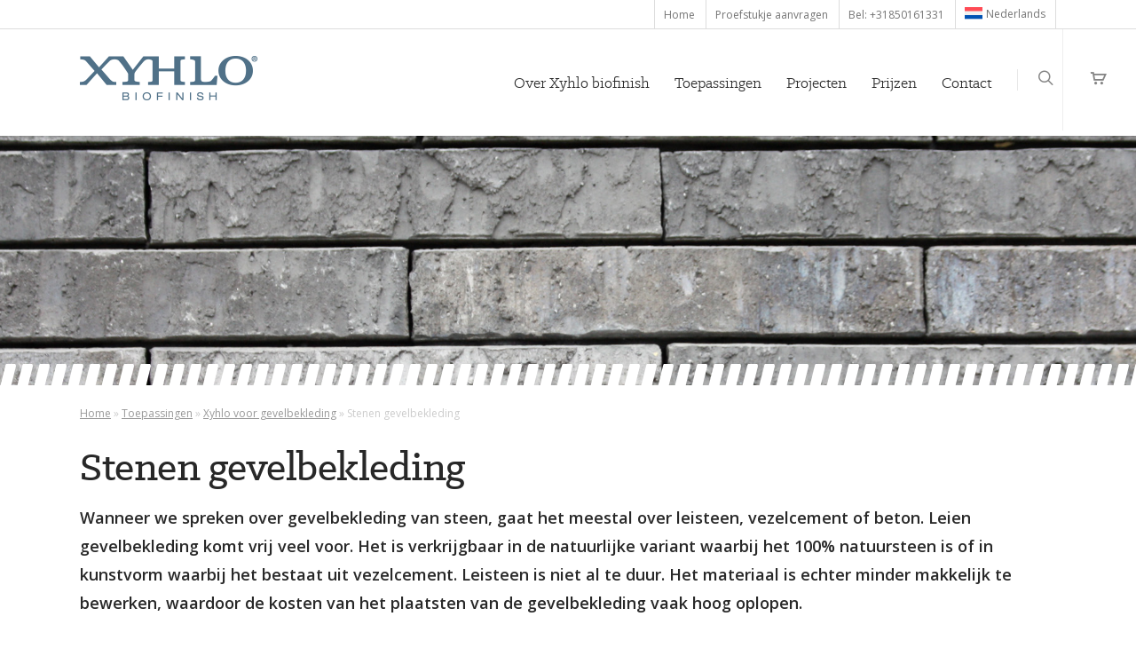

--- FILE ---
content_type: text/html; charset=UTF-8
request_url: https://www.xyhlo.com/toepassingen/gevelbekleding/steen/
body_size: 14491
content:
<!doctype html>


<html lang="nl-NL" >
<head>

<!-- Meta Tags -->
<meta http-equiv="Content-Type" content="text/html; charset=UTF-8" />


	<meta name="viewport" content="width=device-width, initial-scale=1, maximum-scale=1, user-scalable=0" />

	

<!--Shortcut icon-->
	<link rel="shortcut icon" href="https://www.xyhlo.com/wp-content/uploads/favicon.png" />


<title> Biofinish alternatief voor gevelbekleding van steen </title>

<meta name='robots' content='index, follow, max-image-preview:large, max-snippet:-1, max-video-preview:-1' />
	<style>img:is([sizes="auto" i], [sizes^="auto," i]) { contain-intrinsic-size: 3000px 1500px }</style>
	<link rel="alternate" hreflang="nl-nl" href="https://www.xyhlo.com/toepassingen/gevelbekleding/steen/" />
<link rel="alternate" hreflang="de-de" href="https://www.xyhlo.com/de/anwendungen-biofinish/fassadenverkleidungen/stein/" />
<link rel="alternate" hreflang="x-default" href="https://www.xyhlo.com/toepassingen/gevelbekleding/steen/" />

	<!-- This site is optimized with the Yoast SEO plugin v24.1 - https://yoast.com/wordpress/plugins/seo/ -->
	<meta name="description" content="Een milieuvriendelijk alternatief voor stenen gevelbekleding is houten gevelbekleding behandeld met Xyhlo biofinish" />
	<link rel="canonical" href="https://www.xyhlo.com/toepassingen/gevelbekleding/steen/" />
	<meta property="og:locale" content="nl_NL" />
	<meta property="og:type" content="article" />
	<meta property="og:title" content="Biofinish alternatief voor gevelbekleding van steen" />
	<meta property="og:description" content="Een milieuvriendelijk alternatief voor stenen gevelbekleding is houten gevelbekleding behandeld met Xyhlo biofinish" />
	<meta property="og:url" content="https://www.xyhlo.com/toepassingen/gevelbekleding/steen/" />
	<meta property="og:site_name" content="Xyhlo Biofinish" />
	<meta property="article:publisher" content="https://www.facebook.com/Xyhlo" />
	<meta property="article:modified_time" content="2016-05-14T19:31:04+00:00" />
	<meta name="twitter:card" content="summary_large_image" />
	<meta name="twitter:label1" content="Geschatte leestijd" />
	<meta name="twitter:data1" content="3 minuten" />
	<script type="application/ld+json" class="yoast-schema-graph">{"@context":"https://schema.org","@graph":[{"@type":"WebPage","@id":"https://www.xyhlo.com/toepassingen/gevelbekleding/steen/","url":"https://www.xyhlo.com/toepassingen/gevelbekleding/steen/","name":"Biofinish alternatief voor gevelbekleding van steen","isPartOf":{"@id":"https://www.xyhlo.com/#website"},"datePublished":"2016-04-12T14:34:54+00:00","dateModified":"2016-05-14T19:31:04+00:00","description":"Een milieuvriendelijk alternatief voor stenen gevelbekleding is houten gevelbekleding behandeld met Xyhlo biofinish","breadcrumb":{"@id":"https://www.xyhlo.com/toepassingen/gevelbekleding/steen/#breadcrumb"},"inLanguage":"nl-NL","potentialAction":[{"@type":"ReadAction","target":["https://www.xyhlo.com/toepassingen/gevelbekleding/steen/"]}]},{"@type":"BreadcrumbList","@id":"https://www.xyhlo.com/toepassingen/gevelbekleding/steen/#breadcrumb","itemListElement":[{"@type":"ListItem","position":1,"name":"Home","item":"https://www.xyhlo.com/"},{"@type":"ListItem","position":2,"name":"Toepassingen","item":"https://www.xyhlo.com/toepassingen/"},{"@type":"ListItem","position":3,"name":"Xyhlo voor gevelbekleding","item":"https://www.xyhlo.com/toepassingen/gevelbekleding/"},{"@type":"ListItem","position":4,"name":"Stenen gevelbekleding"}]},{"@type":"WebSite","@id":"https://www.xyhlo.com/#website","url":"https://www.xyhlo.com/","name":"Xyhlo Biofinish","description":"De eerste echt duurzame en 100% natuurlijke houtcoating","publisher":{"@id":"https://www.xyhlo.com/#organization"},"potentialAction":[{"@type":"SearchAction","target":{"@type":"EntryPoint","urlTemplate":"https://www.xyhlo.com/?s={search_term_string}"},"query-input":{"@type":"PropertyValueSpecification","valueRequired":true,"valueName":"search_term_string"}}],"inLanguage":"nl-NL"},{"@type":"Organization","@id":"https://www.xyhlo.com/#organization","name":"Xyhlo biofinish","url":"https://www.xyhlo.com/","logo":{"@type":"ImageObject","inLanguage":"nl-NL","@id":"https://www.xyhlo.com/#/schema/logo/image/","url":"https://www.xyhlo.com/wp-content/uploads/xyhlo-mail-1.png","contentUrl":"https://www.xyhlo.com/wp-content/uploads/xyhlo-mail-1.png","width":352,"height":124,"caption":"Xyhlo biofinish"},"image":{"@id":"https://www.xyhlo.com/#/schema/logo/image/"},"sameAs":["https://www.facebook.com/Xyhlo"]}]}</script>
	<!-- / Yoast SEO plugin. -->


<link rel='dns-prefetch' href='//fonts.googleapis.com' />
<link rel="alternate" type="application/rss+xml" title="Xyhlo Biofinish &raquo; feed" href="https://www.xyhlo.com/feed/" />
<link rel="alternate" type="application/rss+xml" title="Xyhlo Biofinish &raquo; reactiesfeed" href="https://www.xyhlo.com/comments/feed/" />
<script type="text/javascript">
/* <![CDATA[ */
window._wpemojiSettings = {"baseUrl":"https:\/\/s.w.org\/images\/core\/emoji\/15.0.3\/72x72\/","ext":".png","svgUrl":"https:\/\/s.w.org\/images\/core\/emoji\/15.0.3\/svg\/","svgExt":".svg","source":{"concatemoji":"https:\/\/www.xyhlo.com\/wp-includes\/js\/wp-emoji-release.min.js?ver=6.7.1"}};
/*! This file is auto-generated */
!function(i,n){var o,s,e;function c(e){try{var t={supportTests:e,timestamp:(new Date).valueOf()};sessionStorage.setItem(o,JSON.stringify(t))}catch(e){}}function p(e,t,n){e.clearRect(0,0,e.canvas.width,e.canvas.height),e.fillText(t,0,0);var t=new Uint32Array(e.getImageData(0,0,e.canvas.width,e.canvas.height).data),r=(e.clearRect(0,0,e.canvas.width,e.canvas.height),e.fillText(n,0,0),new Uint32Array(e.getImageData(0,0,e.canvas.width,e.canvas.height).data));return t.every(function(e,t){return e===r[t]})}function u(e,t,n){switch(t){case"flag":return n(e,"\ud83c\udff3\ufe0f\u200d\u26a7\ufe0f","\ud83c\udff3\ufe0f\u200b\u26a7\ufe0f")?!1:!n(e,"\ud83c\uddfa\ud83c\uddf3","\ud83c\uddfa\u200b\ud83c\uddf3")&&!n(e,"\ud83c\udff4\udb40\udc67\udb40\udc62\udb40\udc65\udb40\udc6e\udb40\udc67\udb40\udc7f","\ud83c\udff4\u200b\udb40\udc67\u200b\udb40\udc62\u200b\udb40\udc65\u200b\udb40\udc6e\u200b\udb40\udc67\u200b\udb40\udc7f");case"emoji":return!n(e,"\ud83d\udc26\u200d\u2b1b","\ud83d\udc26\u200b\u2b1b")}return!1}function f(e,t,n){var r="undefined"!=typeof WorkerGlobalScope&&self instanceof WorkerGlobalScope?new OffscreenCanvas(300,150):i.createElement("canvas"),a=r.getContext("2d",{willReadFrequently:!0}),o=(a.textBaseline="top",a.font="600 32px Arial",{});return e.forEach(function(e){o[e]=t(a,e,n)}),o}function t(e){var t=i.createElement("script");t.src=e,t.defer=!0,i.head.appendChild(t)}"undefined"!=typeof Promise&&(o="wpEmojiSettingsSupports",s=["flag","emoji"],n.supports={everything:!0,everythingExceptFlag:!0},e=new Promise(function(e){i.addEventListener("DOMContentLoaded",e,{once:!0})}),new Promise(function(t){var n=function(){try{var e=JSON.parse(sessionStorage.getItem(o));if("object"==typeof e&&"number"==typeof e.timestamp&&(new Date).valueOf()<e.timestamp+604800&&"object"==typeof e.supportTests)return e.supportTests}catch(e){}return null}();if(!n){if("undefined"!=typeof Worker&&"undefined"!=typeof OffscreenCanvas&&"undefined"!=typeof URL&&URL.createObjectURL&&"undefined"!=typeof Blob)try{var e="postMessage("+f.toString()+"("+[JSON.stringify(s),u.toString(),p.toString()].join(",")+"));",r=new Blob([e],{type:"text/javascript"}),a=new Worker(URL.createObjectURL(r),{name:"wpTestEmojiSupports"});return void(a.onmessage=function(e){c(n=e.data),a.terminate(),t(n)})}catch(e){}c(n=f(s,u,p))}t(n)}).then(function(e){for(var t in e)n.supports[t]=e[t],n.supports.everything=n.supports.everything&&n.supports[t],"flag"!==t&&(n.supports.everythingExceptFlag=n.supports.everythingExceptFlag&&n.supports[t]);n.supports.everythingExceptFlag=n.supports.everythingExceptFlag&&!n.supports.flag,n.DOMReady=!1,n.readyCallback=function(){n.DOMReady=!0}}).then(function(){return e}).then(function(){var e;n.supports.everything||(n.readyCallback(),(e=n.source||{}).concatemoji?t(e.concatemoji):e.wpemoji&&e.twemoji&&(t(e.twemoji),t(e.wpemoji)))}))}((window,document),window._wpemojiSettings);
/* ]]> */
</script>
<style id='wp-emoji-styles-inline-css' type='text/css'>

	img.wp-smiley, img.emoji {
		display: inline !important;
		border: none !important;
		box-shadow: none !important;
		height: 1em !important;
		width: 1em !important;
		margin: 0 0.07em !important;
		vertical-align: -0.1em !important;
		background: none !important;
		padding: 0 !important;
	}
</style>
<link rel='stylesheet' id='wp-block-library-css' href='https://www.xyhlo.com/wp-includes/css/dist/block-library/style.min.css?ver=6.7.1' type='text/css' media='all' />
<style id='classic-theme-styles-inline-css' type='text/css'>
/*! This file is auto-generated */
.wp-block-button__link{color:#fff;background-color:#32373c;border-radius:9999px;box-shadow:none;text-decoration:none;padding:calc(.667em + 2px) calc(1.333em + 2px);font-size:1.125em}.wp-block-file__button{background:#32373c;color:#fff;text-decoration:none}
</style>
<style id='global-styles-inline-css' type='text/css'>
:root{--wp--preset--aspect-ratio--square: 1;--wp--preset--aspect-ratio--4-3: 4/3;--wp--preset--aspect-ratio--3-4: 3/4;--wp--preset--aspect-ratio--3-2: 3/2;--wp--preset--aspect-ratio--2-3: 2/3;--wp--preset--aspect-ratio--16-9: 16/9;--wp--preset--aspect-ratio--9-16: 9/16;--wp--preset--color--black: #000000;--wp--preset--color--cyan-bluish-gray: #abb8c3;--wp--preset--color--white: #ffffff;--wp--preset--color--pale-pink: #f78da7;--wp--preset--color--vivid-red: #cf2e2e;--wp--preset--color--luminous-vivid-orange: #ff6900;--wp--preset--color--luminous-vivid-amber: #fcb900;--wp--preset--color--light-green-cyan: #7bdcb5;--wp--preset--color--vivid-green-cyan: #00d084;--wp--preset--color--pale-cyan-blue: #8ed1fc;--wp--preset--color--vivid-cyan-blue: #0693e3;--wp--preset--color--vivid-purple: #9b51e0;--wp--preset--gradient--vivid-cyan-blue-to-vivid-purple: linear-gradient(135deg,rgba(6,147,227,1) 0%,rgb(155,81,224) 100%);--wp--preset--gradient--light-green-cyan-to-vivid-green-cyan: linear-gradient(135deg,rgb(122,220,180) 0%,rgb(0,208,130) 100%);--wp--preset--gradient--luminous-vivid-amber-to-luminous-vivid-orange: linear-gradient(135deg,rgba(252,185,0,1) 0%,rgba(255,105,0,1) 100%);--wp--preset--gradient--luminous-vivid-orange-to-vivid-red: linear-gradient(135deg,rgba(255,105,0,1) 0%,rgb(207,46,46) 100%);--wp--preset--gradient--very-light-gray-to-cyan-bluish-gray: linear-gradient(135deg,rgb(238,238,238) 0%,rgb(169,184,195) 100%);--wp--preset--gradient--cool-to-warm-spectrum: linear-gradient(135deg,rgb(74,234,220) 0%,rgb(151,120,209) 20%,rgb(207,42,186) 40%,rgb(238,44,130) 60%,rgb(251,105,98) 80%,rgb(254,248,76) 100%);--wp--preset--gradient--blush-light-purple: linear-gradient(135deg,rgb(255,206,236) 0%,rgb(152,150,240) 100%);--wp--preset--gradient--blush-bordeaux: linear-gradient(135deg,rgb(254,205,165) 0%,rgb(254,45,45) 50%,rgb(107,0,62) 100%);--wp--preset--gradient--luminous-dusk: linear-gradient(135deg,rgb(255,203,112) 0%,rgb(199,81,192) 50%,rgb(65,88,208) 100%);--wp--preset--gradient--pale-ocean: linear-gradient(135deg,rgb(255,245,203) 0%,rgb(182,227,212) 50%,rgb(51,167,181) 100%);--wp--preset--gradient--electric-grass: linear-gradient(135deg,rgb(202,248,128) 0%,rgb(113,206,126) 100%);--wp--preset--gradient--midnight: linear-gradient(135deg,rgb(2,3,129) 0%,rgb(40,116,252) 100%);--wp--preset--font-size--small: 13px;--wp--preset--font-size--medium: 20px;--wp--preset--font-size--large: 36px;--wp--preset--font-size--x-large: 42px;--wp--preset--font-family--inter: "Inter", sans-serif;--wp--preset--font-family--cardo: Cardo;--wp--preset--spacing--20: 0.44rem;--wp--preset--spacing--30: 0.67rem;--wp--preset--spacing--40: 1rem;--wp--preset--spacing--50: 1.5rem;--wp--preset--spacing--60: 2.25rem;--wp--preset--spacing--70: 3.38rem;--wp--preset--spacing--80: 5.06rem;--wp--preset--shadow--natural: 6px 6px 9px rgba(0, 0, 0, 0.2);--wp--preset--shadow--deep: 12px 12px 50px rgba(0, 0, 0, 0.4);--wp--preset--shadow--sharp: 6px 6px 0px rgba(0, 0, 0, 0.2);--wp--preset--shadow--outlined: 6px 6px 0px -3px rgba(255, 255, 255, 1), 6px 6px rgba(0, 0, 0, 1);--wp--preset--shadow--crisp: 6px 6px 0px rgba(0, 0, 0, 1);}:where(.is-layout-flex){gap: 0.5em;}:where(.is-layout-grid){gap: 0.5em;}body .is-layout-flex{display: flex;}.is-layout-flex{flex-wrap: wrap;align-items: center;}.is-layout-flex > :is(*, div){margin: 0;}body .is-layout-grid{display: grid;}.is-layout-grid > :is(*, div){margin: 0;}:where(.wp-block-columns.is-layout-flex){gap: 2em;}:where(.wp-block-columns.is-layout-grid){gap: 2em;}:where(.wp-block-post-template.is-layout-flex){gap: 1.25em;}:where(.wp-block-post-template.is-layout-grid){gap: 1.25em;}.has-black-color{color: var(--wp--preset--color--black) !important;}.has-cyan-bluish-gray-color{color: var(--wp--preset--color--cyan-bluish-gray) !important;}.has-white-color{color: var(--wp--preset--color--white) !important;}.has-pale-pink-color{color: var(--wp--preset--color--pale-pink) !important;}.has-vivid-red-color{color: var(--wp--preset--color--vivid-red) !important;}.has-luminous-vivid-orange-color{color: var(--wp--preset--color--luminous-vivid-orange) !important;}.has-luminous-vivid-amber-color{color: var(--wp--preset--color--luminous-vivid-amber) !important;}.has-light-green-cyan-color{color: var(--wp--preset--color--light-green-cyan) !important;}.has-vivid-green-cyan-color{color: var(--wp--preset--color--vivid-green-cyan) !important;}.has-pale-cyan-blue-color{color: var(--wp--preset--color--pale-cyan-blue) !important;}.has-vivid-cyan-blue-color{color: var(--wp--preset--color--vivid-cyan-blue) !important;}.has-vivid-purple-color{color: var(--wp--preset--color--vivid-purple) !important;}.has-black-background-color{background-color: var(--wp--preset--color--black) !important;}.has-cyan-bluish-gray-background-color{background-color: var(--wp--preset--color--cyan-bluish-gray) !important;}.has-white-background-color{background-color: var(--wp--preset--color--white) !important;}.has-pale-pink-background-color{background-color: var(--wp--preset--color--pale-pink) !important;}.has-vivid-red-background-color{background-color: var(--wp--preset--color--vivid-red) !important;}.has-luminous-vivid-orange-background-color{background-color: var(--wp--preset--color--luminous-vivid-orange) !important;}.has-luminous-vivid-amber-background-color{background-color: var(--wp--preset--color--luminous-vivid-amber) !important;}.has-light-green-cyan-background-color{background-color: var(--wp--preset--color--light-green-cyan) !important;}.has-vivid-green-cyan-background-color{background-color: var(--wp--preset--color--vivid-green-cyan) !important;}.has-pale-cyan-blue-background-color{background-color: var(--wp--preset--color--pale-cyan-blue) !important;}.has-vivid-cyan-blue-background-color{background-color: var(--wp--preset--color--vivid-cyan-blue) !important;}.has-vivid-purple-background-color{background-color: var(--wp--preset--color--vivid-purple) !important;}.has-black-border-color{border-color: var(--wp--preset--color--black) !important;}.has-cyan-bluish-gray-border-color{border-color: var(--wp--preset--color--cyan-bluish-gray) !important;}.has-white-border-color{border-color: var(--wp--preset--color--white) !important;}.has-pale-pink-border-color{border-color: var(--wp--preset--color--pale-pink) !important;}.has-vivid-red-border-color{border-color: var(--wp--preset--color--vivid-red) !important;}.has-luminous-vivid-orange-border-color{border-color: var(--wp--preset--color--luminous-vivid-orange) !important;}.has-luminous-vivid-amber-border-color{border-color: var(--wp--preset--color--luminous-vivid-amber) !important;}.has-light-green-cyan-border-color{border-color: var(--wp--preset--color--light-green-cyan) !important;}.has-vivid-green-cyan-border-color{border-color: var(--wp--preset--color--vivid-green-cyan) !important;}.has-pale-cyan-blue-border-color{border-color: var(--wp--preset--color--pale-cyan-blue) !important;}.has-vivid-cyan-blue-border-color{border-color: var(--wp--preset--color--vivid-cyan-blue) !important;}.has-vivid-purple-border-color{border-color: var(--wp--preset--color--vivid-purple) !important;}.has-vivid-cyan-blue-to-vivid-purple-gradient-background{background: var(--wp--preset--gradient--vivid-cyan-blue-to-vivid-purple) !important;}.has-light-green-cyan-to-vivid-green-cyan-gradient-background{background: var(--wp--preset--gradient--light-green-cyan-to-vivid-green-cyan) !important;}.has-luminous-vivid-amber-to-luminous-vivid-orange-gradient-background{background: var(--wp--preset--gradient--luminous-vivid-amber-to-luminous-vivid-orange) !important;}.has-luminous-vivid-orange-to-vivid-red-gradient-background{background: var(--wp--preset--gradient--luminous-vivid-orange-to-vivid-red) !important;}.has-very-light-gray-to-cyan-bluish-gray-gradient-background{background: var(--wp--preset--gradient--very-light-gray-to-cyan-bluish-gray) !important;}.has-cool-to-warm-spectrum-gradient-background{background: var(--wp--preset--gradient--cool-to-warm-spectrum) !important;}.has-blush-light-purple-gradient-background{background: var(--wp--preset--gradient--blush-light-purple) !important;}.has-blush-bordeaux-gradient-background{background: var(--wp--preset--gradient--blush-bordeaux) !important;}.has-luminous-dusk-gradient-background{background: var(--wp--preset--gradient--luminous-dusk) !important;}.has-pale-ocean-gradient-background{background: var(--wp--preset--gradient--pale-ocean) !important;}.has-electric-grass-gradient-background{background: var(--wp--preset--gradient--electric-grass) !important;}.has-midnight-gradient-background{background: var(--wp--preset--gradient--midnight) !important;}.has-small-font-size{font-size: var(--wp--preset--font-size--small) !important;}.has-medium-font-size{font-size: var(--wp--preset--font-size--medium) !important;}.has-large-font-size{font-size: var(--wp--preset--font-size--large) !important;}.has-x-large-font-size{font-size: var(--wp--preset--font-size--x-large) !important;}
:where(.wp-block-post-template.is-layout-flex){gap: 1.25em;}:where(.wp-block-post-template.is-layout-grid){gap: 1.25em;}
:where(.wp-block-columns.is-layout-flex){gap: 2em;}:where(.wp-block-columns.is-layout-grid){gap: 2em;}
:root :where(.wp-block-pullquote){font-size: 1.5em;line-height: 1.6;}
</style>
<link rel='stylesheet' id='responsive-lightbox-swipebox-css' href='https://www.xyhlo.com/wp-content/plugins/responsive-lightbox/assets/swipebox/swipebox.min.css?ver=2.4.8' type='text/css' media='all' />
<link rel='stylesheet' id='woocommerce-layout-css' href='https://www.xyhlo.com/wp-content/plugins/woocommerce/assets/css/woocommerce-layout.css?ver=9.5.1' type='text/css' media='all' />
<link rel='stylesheet' id='woocommerce-smallscreen-css' href='https://www.xyhlo.com/wp-content/plugins/woocommerce/assets/css/woocommerce-smallscreen.css?ver=9.5.1' type='text/css' media='only screen and (max-width: 768px)' />
<link rel='stylesheet' id='woocommerce-general-css' href='https://www.xyhlo.com/wp-content/plugins/woocommerce/assets/css/woocommerce.css?ver=9.5.1' type='text/css' media='all' />
<style id='woocommerce-inline-inline-css' type='text/css'>
.woocommerce form .form-row .required { visibility: visible; }
</style>
<link rel='stylesheet' id='wpml-legacy-dropdown-0-css' href='https://www.xyhlo.com/wp-content/plugins/sitepress-multilingual-cms/templates/language-switchers/legacy-dropdown/style.min.css?ver=1' type='text/css' media='all' />
<style id='wpml-legacy-dropdown-0-inline-css' type='text/css'>
.wpml-ls-statics-shortcode_actions{background-color:#ffffff;}.wpml-ls-statics-shortcode_actions, .wpml-ls-statics-shortcode_actions .wpml-ls-sub-menu, .wpml-ls-statics-shortcode_actions a {border-color:#cdcdcd;}.wpml-ls-statics-shortcode_actions a, .wpml-ls-statics-shortcode_actions .wpml-ls-sub-menu a, .wpml-ls-statics-shortcode_actions .wpml-ls-sub-menu a:link, .wpml-ls-statics-shortcode_actions li:not(.wpml-ls-current-language) .wpml-ls-link, .wpml-ls-statics-shortcode_actions li:not(.wpml-ls-current-language) .wpml-ls-link:link {color:#444444;background-color:#ffffff;}.wpml-ls-statics-shortcode_actions a, .wpml-ls-statics-shortcode_actions .wpml-ls-sub-menu a:hover,.wpml-ls-statics-shortcode_actions .wpml-ls-sub-menu a:focus, .wpml-ls-statics-shortcode_actions .wpml-ls-sub-menu a:link:hover, .wpml-ls-statics-shortcode_actions .wpml-ls-sub-menu a:link:focus {color:#000000;background-color:#eeeeee;}.wpml-ls-statics-shortcode_actions .wpml-ls-current-language > a {color:#444444;background-color:#ffffff;}.wpml-ls-statics-shortcode_actions .wpml-ls-current-language:hover>a, .wpml-ls-statics-shortcode_actions .wpml-ls-current-language>a:focus {color:#000000;background-color:#eeeeee;}
</style>
<link rel='stylesheet' id='wpml-menu-item-0-css' href='https://www.xyhlo.com/wp-content/plugins/sitepress-multilingual-cms/templates/language-switchers/menu-item/style.min.css?ver=1' type='text/css' media='all' />
<link rel='stylesheet' id='font-awesome-css' href='https://www.xyhlo.com/wp-content/themes/salient/css/font-awesome.min.css?ver=6.7.1' type='text/css' media='all' />
<link rel='stylesheet' id='parent-style-css' href='https://www.xyhlo.com/wp-content/themes/salient/style.css?ver=6.7.1' type='text/css' media='all' />
<link rel='stylesheet' id='rgs-css' href='https://www.xyhlo.com/wp-content/themes/salient/css/rgs.css?ver=6.0.1' type='text/css' media='all' />
<link rel='stylesheet' id='main-styles-css' href='https://www.xyhlo.com/wp-content/themes/xyhlo/style.css?ver=7.0.7' type='text/css' media='all' />
<link rel='stylesheet' id='pretty_photo-css' href='https://www.xyhlo.com/wp-content/themes/salient/css/prettyPhoto.css?ver=7.0.1' type='text/css' media='all' />
<!--[if lt IE 9]>
<link rel='stylesheet' id='nectar-ie8-css' href='https://www.xyhlo.com/wp-content/themes/salient/css/ie8.css?ver=6.7.1' type='text/css' media='all' />
<![endif]-->
<link rel='stylesheet' id='responsive-css' href='https://www.xyhlo.com/wp-content/themes/salient/css/responsive.css?ver=7.0.7' type='text/css' media='all' />
<link rel='stylesheet' id='woocommerce-css' href='https://www.xyhlo.com/wp-content/themes/salient/css/woocommerce.css?ver=6.7.1' type='text/css' media='all' />
<link rel='stylesheet' id='dynamic-css-css' href='https://www.xyhlo.com/wp-content/themes/xyhlo/css/dynamic-combined.css?ver=6.7.1' type='text/css' media='all' />
<link rel='stylesheet' id='skin-ascend-css' href='https://www.xyhlo.com/wp-content/themes/salient/css/ascend.css?ver=7.0.1' type='text/css' media='all' />
<link rel='stylesheet' id='js_composer_front-css' href='https://www.xyhlo.com/wp-content/plugins/js_composer_salient/assets/css/js_composer.min.css?ver=4.11.2' type='text/css' media='all' />
<link rel='stylesheet' id='redux-google-fonts-salient_redux-css' href='https://fonts.googleapis.com/css?family=Open+Sans%3A400%2C600&#038;ver=1614159084' type='text/css' media='all' />
<script type="text/javascript" src="https://www.xyhlo.com/wp-includes/js/jquery/jquery.min.js?ver=3.7.1" id="jquery-core-js"></script>
<script type="text/javascript" src="https://www.xyhlo.com/wp-includes/js/jquery/jquery-migrate.min.js?ver=3.4.1" id="jquery-migrate-js"></script>
<script type="text/javascript" src="https://www.xyhlo.com/wp-content/plugins/responsive-lightbox/assets/swipebox/jquery.swipebox.min.js?ver=2.4.8" id="responsive-lightbox-swipebox-js"></script>
<script type="text/javascript" src="https://www.xyhlo.com/wp-includes/js/underscore.min.js?ver=1.13.7" id="underscore-js"></script>
<script type="text/javascript" src="https://www.xyhlo.com/wp-content/plugins/responsive-lightbox/assets/infinitescroll/infinite-scroll.pkgd.min.js?ver=6.7.1" id="responsive-lightbox-infinite-scroll-js"></script>
<script type="text/javascript" id="responsive-lightbox-js-before">
/* <![CDATA[ */
var rlArgs = {"script":"swipebox","selector":"lightbox","customEvents":"","activeGalleries":true,"animation":true,"hideCloseButtonOnMobile":false,"removeBarsOnMobile":false,"hideBars":true,"hideBarsDelay":5000,"videoMaxWidth":1080,"useSVG":true,"loopAtEnd":false,"woocommerce_gallery":false,"ajaxurl":"https:\/\/www.xyhlo.com\/wp-admin\/admin-ajax.php","nonce":"7297a51050","preview":false,"postId":397,"scriptExtension":false};
/* ]]> */
</script>
<script type="text/javascript" src="https://www.xyhlo.com/wp-content/plugins/responsive-lightbox/js/front.js?ver=2.4.8" id="responsive-lightbox-js"></script>
<script type="text/javascript" src="https://www.xyhlo.com/wp-content/plugins/woocommerce/assets/js/jquery-blockui/jquery.blockUI.min.js?ver=2.7.0-wc.9.5.1" id="jquery-blockui-js" data-wp-strategy="defer"></script>
<script type="text/javascript" src="https://www.xyhlo.com/wp-content/plugins/woocommerce/assets/js/js-cookie/js.cookie.min.js?ver=2.1.4-wc.9.5.1" id="js-cookie-js" defer="defer" data-wp-strategy="defer"></script>
<script type="text/javascript" id="woocommerce-js-extra">
/* <![CDATA[ */
var woocommerce_params = {"ajax_url":"\/wp-admin\/admin-ajax.php","wc_ajax_url":"\/?wc-ajax=%%endpoint%%"};
/* ]]> */
</script>
<script type="text/javascript" src="https://www.xyhlo.com/wp-content/plugins/woocommerce/assets/js/frontend/woocommerce.min.js?ver=9.5.1" id="woocommerce-js" defer="defer" data-wp-strategy="defer"></script>
<script type="text/javascript" src="https://www.xyhlo.com/wp-content/plugins/sitepress-multilingual-cms/templates/language-switchers/legacy-dropdown/script.min.js?ver=1" id="wpml-legacy-dropdown-0-js"></script>
<script type="text/javascript" id="wc-add-to-cart-js-extra">
/* <![CDATA[ */
var wc_add_to_cart_params = {"ajax_url":"\/wp-admin\/admin-ajax.php","wc_ajax_url":"\/?wc-ajax=%%endpoint%%","i18n_view_cart":"Bekijk winkelwagen","cart_url":"https:\/\/www.xyhlo.com\/winkelmand\/","is_cart":"","cart_redirect_after_add":"no"};
/* ]]> */
</script>
<script type="text/javascript" src="https://www.xyhlo.com/wp-content/plugins/woocommerce/assets/js/frontend/add-to-cart.min.js?ver=9.5.1" id="wc-add-to-cart-js" data-wp-strategy="defer"></script>
<script type="text/javascript" src="https://www.xyhlo.com/wp-content/plugins/js_composer_salient/assets/js/vendors/woocommerce-add-to-cart.js?ver=4.11.2" id="vc_woocommerce-add-to-cart-js-js"></script>
<script type="text/javascript" src="https://www.xyhlo.com/wp-content/themes/salient/js/modernizr.js?ver=2.6.2" id="modernizer-js"></script>
<link rel="https://api.w.org/" href="https://www.xyhlo.com/wp-json/" /><link rel="alternate" title="JSON" type="application/json" href="https://www.xyhlo.com/wp-json/wp/v2/pages/397" /><link rel="EditURI" type="application/rsd+xml" title="RSD" href="https://www.xyhlo.com/xmlrpc.php?rsd" />
<meta name="generator" content="WordPress 6.7.1" />
<meta name="generator" content="WooCommerce 9.5.1" />
<link rel='shortlink' href='https://www.xyhlo.com/?p=397' />
<link rel="alternate" title="oEmbed (JSON)" type="application/json+oembed" href="https://www.xyhlo.com/wp-json/oembed/1.0/embed?url=https%3A%2F%2Fwww.xyhlo.com%2Ftoepassingen%2Fgevelbekleding%2Fsteen%2F" />
<link rel="alternate" title="oEmbed (XML)" type="text/xml+oembed" href="https://www.xyhlo.com/wp-json/oembed/1.0/embed?url=https%3A%2F%2Fwww.xyhlo.com%2Ftoepassingen%2Fgevelbekleding%2Fsteen%2F&#038;format=xml" />
<meta name="generator" content="WPML ver:4.6.13 stt:39,1,3;" />

		<!-- GA Google Analytics @ https://m0n.co/ga -->
		<script>
			(function(i,s,o,g,r,a,m){i['GoogleAnalyticsObject']=r;i[r]=i[r]||function(){
			(i[r].q=i[r].q||[]).push(arguments)},i[r].l=1*new Date();a=s.createElement(o),
			m=s.getElementsByTagName(o)[0];a.async=1;a.src=g;m.parentNode.insertBefore(a,m)
			})(window,document,'script','https://www.google-analytics.com/analytics.js','ga');
			ga('create', 'UA-144652505-1', 'auto');
			ga('send', 'pageview');
		</script>

				<!-- DO NOT COPY THIS SNIPPET! Start of Page Analytics Tracking for HubSpot WordPress plugin v11.1.75-->
			<script class="hsq-set-content-id" data-content-id="standard-page">
				var _hsq = _hsq || [];
				_hsq.push(["setContentType", "standard-page"]);
			</script>
			<!-- DO NOT COPY THIS SNIPPET! End of Page Analytics Tracking for HubSpot WordPress plugin -->
			<style type="text/css">body .section-title #portfolio-nav a:hover i{opacity:0.75;}.pagination-navigation{-webkit-filter:url("https://www.xyhlo.com/toepassingen/gevelbekleding/steen/#goo");filter:url("https://www.xyhlo.com/toepassingen/gevelbekleding/steen/#goo");}@media only screen and (min-width:1080px) and (max-width:1475px){header#top nav > ul.product_added{padding-right:20px!important;}#boxed header#top nav > ul.product_added.buttons{padding-right:0!important;}#search-outer #search #close a.product_added{right:110px;}}</style>	<noscript><style>.woocommerce-product-gallery{ opacity: 1 !important; }</style></noscript>
	<meta name="generator" content="Powered by Visual Composer - drag and drop page builder for WordPress."/>
<!--[if lte IE 9]><link rel="stylesheet" type="text/css" href="https://www.xyhlo.com/wp-content/plugins/js_composer_salient/assets/css/vc_lte_ie9.min.css" media="screen"><![endif]--><!--[if IE  8]><link rel="stylesheet" type="text/css" href="https://www.xyhlo.com/wp-content/plugins/js_composer_salient/assets/css/vc-ie8.min.css" media="screen"><![endif]--><style class='wp-fonts-local' type='text/css'>
@font-face{font-family:Inter;font-style:normal;font-weight:300 900;font-display:fallback;src:url('https://www.xyhlo.com/wp-content/plugins/woocommerce/assets/fonts/Inter-VariableFont_slnt,wght.woff2') format('woff2');font-stretch:normal;}
@font-face{font-family:Cardo;font-style:normal;font-weight:400;font-display:fallback;src:url('https://www.xyhlo.com/wp-content/plugins/woocommerce/assets/fonts/cardo_normal_400.woff2') format('woff2');}
</style>
<noscript><style type="text/css"> .wpb_animate_when_almost_visible { opacity: 1; }</style></noscript>
</head>


<body data-rsssl=1 class="page-template-default page page-id-397 page-child parent-pageid-298 theme-salient woocommerce-no-js nl ascend wpb-js-composer js-comp-ver-4.11.2 vc_responsive" data-footer-reveal="false" data-footer-reveal-shadow="none" data-cae="linear" data-cad="650" data-aie="none" data-ls="pretty_photo" data-apte="standard" data-hhun="0" data-fancy-form-rcs="default" data-form-style="default" data-is="minimal" data-button-style="default" data-header-inherit-rc="false" data-header-search="true" data-animated-anchors="false" data-ajax-transitions="false" data-full-width-header="false" data-slide-out-widget-area="false" data-loading-animation="none" data-bg-header="true" data-ext-responsive="true" data-header-resize="1" data-header-color="light" data-transparent-header="false" data-smooth-scrolling="0" data-permanent-transparent="false" data-responsive="1" >


<noscript><iframe src="//www.googletagmanager.com/ns.html?id=GTM-P6XZSD" height="0" width="0" style="display:none;visibility:hidden"></iframe></noscript>
<script>(function(w,d,s,l,i){w[l]=w[l]||[];w[l].push({'gtm.start':new Date().getTime(),event:'gtm.js'});var f=d.getElementsByTagName(s)[0],j=d.createElement(s),dl=l!='dataLayer'?'&l='+l:'';j.async=true;j.src=
'//www.googletagmanager.com/gtm.js?id='+i+dl;f.parentNode.insertBefore(j,f);})(window,document,'script','dataLayer','GTM-P6XZSD');</script>


<!-- Start of HubSpot Embed Code -->
<script type="text/javascript" id="hs-script-loader" async defer src="//js.hs-scripts.com/4763727.js"></script>
<!-- End of HubSpot Embed Code --> 



	<div id="header-secondary-outer" data-full-width="false" data-permanent-transparent="false" >
		<div class="container">
			<nav>
								
									<ul class="sf-menu">	
				   	   <li id="menu-item-35" class="menu-item menu-item-type-post_type menu-item-object-page menu-item-home menu-item-35"><a href="https://www.xyhlo.com/">Home</a></li>
<li id="menu-item-1253" class="menu-item menu-item-type-post_type menu-item-object-page menu-item-1253"><a href="https://www.xyhlo.com/proefstukje-aanvragen/">Proefstukje aanvragen</a></li>
<li id="menu-item-1652" class="menu-item menu-item-type-custom menu-item-object-custom menu-item-1652"><a href="tel:+31850161331">Bel: +31850161331</a></li>
<li id="menu-item-wpml-ls-5-nl" class="menu-item-language menu-item-language-current menu-item wpml-ls-slot-5 wpml-ls-item wpml-ls-item-nl wpml-ls-current-language wpml-ls-menu-item wpml-ls-first-item menu-item-type-wpml_ls_menu_item menu-item-object-wpml_ls_menu_item menu-item-has-children menu-item-wpml-ls-5-nl"><a href="https://www.xyhlo.com/toepassingen/gevelbekleding/steen/" title="Nederlands"><img
            class="wpml-ls-flag"
            src="https://www.xyhlo.com/wp-content/plugins/sitepress-multilingual-cms/res/flags/nl.svg"
            alt=""
            width=20
            
    /><span class="wpml-ls-native" lang="nl">Nederlands</span></a>
<ul class="sub-menu">
	<li id="menu-item-wpml-ls-5-de" class="menu-item-language menu-item wpml-ls-slot-5 wpml-ls-item wpml-ls-item-de wpml-ls-menu-item wpml-ls-last-item menu-item-type-wpml_ls_menu_item menu-item-object-wpml_ls_menu_item menu-item-wpml-ls-5-de"><a href="https://www.xyhlo.com/de/anwendungen-biofinish/fassadenverkleidungen/stein/" title="Deutsch"><img
            class="wpml-ls-flag"
            src="https://www.xyhlo.com/wp-content/plugins/sitepress-multilingual-cms/res/flags/de.svg"
            alt=""
            width=20
            
    /><span class="wpml-ls-native" lang="de">Deutsch</span></a></li>
</ul>
</li>
				    </ul>
								
			</nav>
		</div>
	</div>

 <div id="header-space" data-header-mobile-fixed='false'></div> 

<div id="header-outer" data-has-menu="true"  data-mobile-fixed="false" data-ptnm="false" data-lhe="default" data-user-set-bg="#ffffff" data-format="default" data-permanent-transparent="false" data-cart="true" data-transparency-option="0" data-shrink-num="6" data-full-width="false" data-using-secondary="1" data-using-logo="1" data-logo-height="50" data-m-logo-height="30" data-padding="30" data-header-resize="1">
	
		
	<header id="top">
		
		<div class="container">
			
			<div class="row">
				  
				<div class="col span_3">
					
					<a id="logo" href="https://www.xyhlo.com" >
						
						<img class="stnd default-logo" alt="Xyhlo Biofinish" src="https://www.xyhlo.com/wp-content/uploads/xyhlo-logo.png" /><img class="retina-logo " alt="Xyhlo Biofinish" src="https://www.xyhlo.com/wp-content/uploads/xyhlo-logo-ret.png" /> 
					</a>

				</div><!--/span_3-->
				
				<div class="col span_9 col_last">
					
					<a href="#mobilemenu" id="toggle-nav"><i class="icon-reorder"></i></a>					
					 
							<!--mobile cart link-->
							<a id="mobile-cart-link" href="https://www.xyhlo.com/winkelmand/"><i class="icon-salient-cart"></i></a>
											
					<nav>
						<ul class="buttons" data-user-set-ocm="off">
							<li id="search-btn"><div><a href="#searchbox"><span class="icon-salient-search" aria-hidden="true"></span></a></div> </li>
						
													</ul>
						<ul class="sf-menu">	
							<li id="menu-item-18" class="menu-item menu-item-type-post_type menu-item-object-page menu-item-has-children menu-item-18"><a href="https://www.xyhlo.com/bio-finish/" title="Biofinish">Over Xyhlo biofinish</a>
<ul class="sub-menu">
	<li id="menu-item-857" class="menu-item menu-item-type-post_type menu-item-object-page menu-item-857"><a href="https://www.xyhlo.com/bio-finish/">Over Xyhlo biofinish</a></li>
	<li id="menu-item-761" class="menu-item menu-item-type-post_type menu-item-object-page menu-item-761"><a href="https://www.xyhlo.com/bio-finish/innovatie-houtbescherming/">Innovatie in houtbescherming</a></li>
	<li id="menu-item-790" class="menu-item menu-item-type-post_type menu-item-object-page menu-item-790"><a href="https://www.xyhlo.com/bio-finish/geschiedenis/">Geschiedenis</a></li>
	<li id="menu-item-1701" class="menu-item menu-item-type-post_type menu-item-object-page menu-item-1701"><a href="https://www.xyhlo.com/bio-finish/fsc-pefc/">FSC en PEFC</a></li>
</ul>
</li>
<li id="menu-item-736" class="menu-item menu-item-type-post_type menu-item-object-page current-page-ancestor menu-item-has-children menu-item-736"><a href="https://www.xyhlo.com/toepassingen/">Toepassingen</a>
<ul class="sub-menu">
	<li id="menu-item-858" class="menu-item menu-item-type-post_type menu-item-object-page current-page-ancestor menu-item-858"><a href="https://www.xyhlo.com/toepassingen/">Toepassingen Xyhlo</a></li>
	<li id="menu-item-735" class="menu-item menu-item-type-post_type menu-item-object-page menu-item-735"><a href="https://www.xyhlo.com/toepassingen/woningbouw/">Xyhlo in de woningbouw</a></li>
	<li id="menu-item-370" class="menu-item menu-item-type-post_type menu-item-object-page current-page-ancestor menu-item-370"><a href="https://www.xyhlo.com/toepassingen/gevelbekleding/">Xyhlo voor gevelbekleding</a></li>
	<li id="menu-item-1100" class="menu-item menu-item-type-post_type menu-item-object-page menu-item-1100"><a href="https://www.xyhlo.com/toepassingen/verwerkingsadvies-xyhlo-biofinish-2/">Verwerkingsadvies biofinish</a></li>
	<li id="menu-item-1116" class="menu-item menu-item-type-post_type menu-item-object-page menu-item-1116"><a href="https://www.xyhlo.com/toepassingen/onderhoudsadvies-xyhlo-biofinsh/">Onderhoudsadvies biofinish</a></li>
</ul>
</li>
<li id="menu-item-1892" class="menu-item menu-item-type-post_type menu-item-object-page menu-item-1892"><a href="https://www.xyhlo.com/projecten/">Projecten</a></li>
<li id="menu-item-368" class="menu-item menu-item-type-post_type menu-item-object-page menu-item-368"><a href="https://www.xyhlo.com/prijs-biofinish/">Prijzen</a></li>
<li id="menu-item-332" class="menu-item menu-item-type-post_type menu-item-object-page menu-item-332"><a href="https://www.xyhlo.com/contact/">Contact</a></li>
						</ul>
						
					</nav>
					
				</div><!--/span_9-->
			
			</div><!--/row-->
			
		</div><!--/container-->
		
	</header>
	
	
						
		<div class="cart-outer" data-user-set-ocm="off">
			<div class="cart-menu-wrap">
				<div class="cart-menu">
					<a class="cart-contents" href="https://www.xyhlo.com/winkelmand/"><div class="cart-icon-wrap"><i class="icon-salient-cart"></i> <div class="cart-wrap"><span>0 </span></div> </div></a>
				</div>
			</div>
			
			<div class="cart-notification">
				<span class="item-name"></span> was successfully added to your cart.			</div>
			
			<div class="widget woocommerce widget_shopping_cart"><h2 class="widgettitle"> </h2><div class="widget_shopping_cart_content"></div></div>				
		</div>
		
	 <div class="ns-loading-cover"></div>		
	

</div><!--/header-outer-->


<div id="search-outer" class="nectar">
		
	<div id="search">
	  	 
		<div class="container">
		  	 	
		     <div id="search-box">
		     	
		     	<div class="col span_12">
			      	<form action="https://www.xyhlo.com" method="GET">
			      		<input type="text" name="s" id="s" value="Uw zoekopdracht…" data-placeholder="Uw zoekopdracht…" />
			      	</form>
			      			        </div><!--/span_12-->
			      
		     </div><!--/search-box-->
		     
		     <div id="close"><a href="#"><span class="icon-salient-x" aria-hidden="true"></span></a></div>
		     
		 </div><!--/container-->
	    
	</div><!--/search-->
	  
</div><!--/search-outer--> 

<div id="mobile-menu" data-mobile-fixed="false">
	
	<div class="container">
		<ul>
			<li class="menu-item menu-item-type-post_type menu-item-object-page menu-item-has-children menu-item-18"><a href="https://www.xyhlo.com/bio-finish/" title="Biofinish">Over Xyhlo biofinish</a>
<ul class="sub-menu">
	<li class="menu-item menu-item-type-post_type menu-item-object-page menu-item-857"><a href="https://www.xyhlo.com/bio-finish/">Over Xyhlo biofinish</a></li>
	<li class="menu-item menu-item-type-post_type menu-item-object-page menu-item-761"><a href="https://www.xyhlo.com/bio-finish/innovatie-houtbescherming/">Innovatie in houtbescherming</a></li>
	<li class="menu-item menu-item-type-post_type menu-item-object-page menu-item-790"><a href="https://www.xyhlo.com/bio-finish/geschiedenis/">Geschiedenis</a></li>
	<li class="menu-item menu-item-type-post_type menu-item-object-page menu-item-1701"><a href="https://www.xyhlo.com/bio-finish/fsc-pefc/">FSC en PEFC</a></li>
</ul>
</li>
<li class="menu-item menu-item-type-post_type menu-item-object-page current-page-ancestor menu-item-has-children menu-item-736"><a href="https://www.xyhlo.com/toepassingen/">Toepassingen</a>
<ul class="sub-menu">
	<li class="menu-item menu-item-type-post_type menu-item-object-page current-page-ancestor menu-item-858"><a href="https://www.xyhlo.com/toepassingen/">Toepassingen Xyhlo</a></li>
	<li class="menu-item menu-item-type-post_type menu-item-object-page menu-item-735"><a href="https://www.xyhlo.com/toepassingen/woningbouw/">Xyhlo in de woningbouw</a></li>
	<li class="menu-item menu-item-type-post_type menu-item-object-page current-page-ancestor menu-item-370"><a href="https://www.xyhlo.com/toepassingen/gevelbekleding/">Xyhlo voor gevelbekleding</a></li>
	<li class="menu-item menu-item-type-post_type menu-item-object-page menu-item-1100"><a href="https://www.xyhlo.com/toepassingen/verwerkingsadvies-xyhlo-biofinish-2/">Verwerkingsadvies biofinish</a></li>
	<li class="menu-item menu-item-type-post_type menu-item-object-page menu-item-1116"><a href="https://www.xyhlo.com/toepassingen/onderhoudsadvies-xyhlo-biofinsh/">Onderhoudsadvies biofinish</a></li>
</ul>
</li>
<li class="menu-item menu-item-type-post_type menu-item-object-page menu-item-1892"><a href="https://www.xyhlo.com/projecten/">Projecten</a></li>
<li class="menu-item menu-item-type-post_type menu-item-object-page menu-item-368"><a href="https://www.xyhlo.com/prijs-biofinish/">Prijzen</a></li>
<li class="menu-item menu-item-type-post_type menu-item-object-page menu-item-332"><a href="https://www.xyhlo.com/contact/">Contact</a></li>
<li id="mobile-search">  
					<form action="https://www.xyhlo.com" method="GET">
			      		<input type="text" name="s" value="" placeholder="Search.." />
					</form> 
					</li>		
		</ul>
	</div>
	
</div>


<div id="ajax-loading-screen" data-disable-fade-on-click="0" data-effect="standard" data-method="standard">
	
			<span class="loading-icon none"> 
			<span class="default-loading-icon spin"></span> 
		</span>
	</div>

<div id="ajax-content-wrap">



<div id="page-header-wrap" data-animate-in-effect="none" data-midnight="light" class="" style="height: 350px;">	    <div class=" "  data-animate-in-effect="none" id="page-header-bg" data-midnight="light" data-text-effect="none" data-bg-pos="center" data-alignment="left" data-alignment-v="middle" data-parallax="0" data-height="350" style="background-color: #000;  height: 350px;">
			
			<div class="page-header-bg-image" style="background-image: url(https://www.xyhlo.com/wp-content/uploads/Xyhlo-biofinish-vc-stenen-gevelbekleding.jpg);"></div> 
			<div class="container">
						 <div class="row">
							<div class="col span_6">
								<div class="inner-wrap">
									<h1></h1>
									<span class="subheader"></span>
								</div>
								 
																</div>
						  </div>
					  
					  					
					
				
			</div>
		</div>

	   </div>
<div class="container-wrap">
	
	<div class="container main-content">
		
		<div class="row">
			
			<p id="breadcrumbs"><span><span><a href="https://www.xyhlo.com/">Home</a></span> » <span><a href="https://www.xyhlo.com/toepassingen/">Toepassingen</a></span> » <span><a href="https://www.xyhlo.com/toepassingen/gevelbekleding/">Xyhlo voor gevelbekleding</a></span> » <span class="breadcrumb_last" aria-current="page">Stenen gevelbekleding</span></span></p>			
							
				
	<div id="fws_691d625edc2eb" data-midnight="dark" data-bg-mobile-hidden="" class="wpb_row vc_row-fluid vc_row standard_section   "  style="padding-top: 0px; padding-bottom: 0px; "><div class="row-bg-wrap"> <div class="row-bg   "  style="" data-color_overlay="" data-color_overlay_2="" data-gradient_direction="" data-overlay_strength="0.3" data-enable_gradient="false"></div> </div><div class="col span_12 dark left">
	<div  class="vc_col-sm-12 wpb_column column_container col no-extra-padding"  data-bg-cover="" data-padding-pos="all" data-has-bg-color="false" data-bg-color="" data-bg-opacity="1" data-hover-bg="" data-hover-bg-opacity="1" data-animation="" data-delay="0">
			<div class="wpb_wrapper">
				
	<div class="wpb_text_column wpb_content_element ">
		<div class="wpb_wrapper">
			<h1>Stenen gevelbekleding</h1>

		</div>
	</div>

	<div class="wpb_text_column wpb_content_element  text-intro">
		<div class="wpb_wrapper">
			<p>Wanneer we spreken over gevelbekleding van steen, gaat het meestal over leisteen, vezelcement of beton. Leien gevelbekleding komt vrij veel voor. Het is verkrijgbaar in de natuurlijke variant waarbij het 100% natuursteen is of in kunstvorm waarbij het bestaat uit vezelcement. Leisteen is niet al te duur. Het materiaal is echter minder makkelijk te bewerken, waardoor de kosten van het plaatsten van de gevelbekleding vaak hoog oplopen.</p>

		</div>
	</div>

	<div class="wpb_text_column wpb_content_element ">
		<div class="wpb_wrapper">
			<p>Daarnaast is leien gevelbekleding gevoelig voor vorst en kan soms mosvorming mogelijk. Ten opzichte van natuursteen is betonnen gevelbekleding goedkoop, wat het aantrekkelijk maakt voor renovatieprojecten van woningen. Echter bij grote formaten kunnen de transportkosten snel oplopen. Ook komt beton op de meeste mensen lomp en kil over. Vezelcement is een materiaal dat voornamelijk bestaat uit gemalen zand i.c.m. vezels en minerale vulstoffen. Het wordt gebruikt voor woningbouw en recreatiebouw.</p>

		</div>
	</div>

			</div> 
	</div> 
</div></div>
	<div id="fws_691d625edcf3a" data-midnight="dark" data-bg-mobile-hidden="" class="wpb_row vc_row-fluid vc_row standard_section   "  style="padding-top: 0px; padding-bottom: 0px; "><div class="row-bg-wrap"> <div class="row-bg   "  style="" data-color_overlay="" data-color_overlay_2="" data-gradient_direction="" data-overlay_strength="0.3" data-enable_gradient="false"></div> </div><div class="col span_12 dark left">
	<div  class="vc_col-sm-6 wpb_column column_container col no-extra-padding"  data-bg-cover="" data-padding-pos="all" data-has-bg-color="false" data-bg-color="" data-bg-opacity="1" data-hover-bg="" data-hover-bg-opacity="1" data-animation="" data-delay="0">
			<div class="wpb_wrapper">
				
	<div class="wpb_text_column wpb_content_element ">
		<div class="wpb_wrapper">
			<h2>Niet milieuvriendelijk</h2>
<p>Gevelbekleding van steen is weliswaar duurzaam, maar niet erg milieuvriendelijk of CO2 neutraal. Het maken en verwerken van stenen gevelbekleding kost veel energie. Bovendien worden er bij de productie van bijvoorbeeld beton en vezelbeton veel afval gecreëerd. Ook kent gevelbekleding van steen hogere onderhoudskosten dan andere soorten gevelbekleding. Na de technische levensduur van de stenen gevelbekleding kunnen deze eventueel worden gerecycled, hetgeen ook weer energie kost en afval veroorzaakt. Er is een natuurlijk alternatief!</p>

		</div>
	</div>

			</div> 
	</div> 

	<div  class="vc_col-sm-6 wpb_column column_container col no-extra-padding"  data-bg-cover="" data-padding-pos="all" data-has-bg-color="false" data-bg-color="" data-bg-opacity="1" data-hover-bg="" data-hover-bg-opacity="1" data-animation="" data-delay="0">
			<div class="wpb_wrapper">
				
	<div class="wpb_text_column wpb_content_element ">
		<div class="wpb_wrapper">
			<h2>Alternatief voor steen</h2>
<p>Een milieuvriendelijk alternatief voor stenen gevelbekleding is houten gevelbekleding behandeld met Xyhlo biofinish, een duurzame en milieuvriendelijke biologische beschermlaag. Hiermee wordt hout verduurzaamd, zonder gebruik van milieubelastende technologieën of chemicaliën. Hout met Xyhlo biofinish is in staat zichzelf te herstellen bij beschadigingen, bijvoorbeeld door scheuren of barsten, maar ook bij beschadiging van buitenaf. Xyhlo biofinish bestaat uit 100% natuurlijke en lokale grondstoffen en na het verstrijken van de technische levensduur van het hout, kunnen deze samen met het hout volledig worden teruggebracht in de natuurlijke biologische kringloop.</p>

		</div>
	</div>

			</div> 
	</div> 
</div></div>
	<div id="fws_691d625edd5bb" data-midnight="dark" data-bg-mobile-hidden="" class="wpb_row vc_row-fluid vc_row standard_section   "  style="padding-top: 0px; padding-bottom: 0px; "><div class="row-bg-wrap"> <div class="row-bg   "  style="" data-color_overlay="" data-color_overlay_2="" data-gradient_direction="" data-overlay_strength="0.3" data-enable_gradient="false"></div> </div><div class="col span_12 dark left">
	<div  class="vc_col-sm-12 wpb_column column_container col no-extra-padding"  data-bg-cover="" data-padding-pos="all" data-has-bg-color="false" data-bg-color="" data-bg-opacity="1" data-hover-bg="" data-hover-bg-opacity="1" data-animation="" data-delay="0">
			<div class="wpb_wrapper">
				
	<div class="wpb_text_column wpb_content_element  cta-block">
		<div class="wpb_wrapper">
			<h3 style="text-align: center;">Maak kennis met Xyhlo biofinish</h3>
<p style="text-align: center;">Wilt u meer weten over een milieuvriendelijk alternatief voor stenen gevelbekleding? Lees dan meer over Xyhlo biofinish of vraag geheel vrijblijvend een proefstukje hout aan dat behandeld is met Xyhlo biofinish</p>
<p style="text-align: center;"><a class="nectar-button medium accent-color regular-button"  href="https://www.xyhlo.com/bio-finish/" data-color-override="false" data-hover-color-override="false" data-hover-text-color-override="#fff"><span>Meer over Xyhlo biofinish</span> </a>    <a class="nectar-button medium accent-color regular-button"  href="https://www.xyhlo.com/proefstukje-aanvragen/" data-color-override="false" data-hover-color-override="false" data-hover-text-color-override="#fff"><span>Proefstukje aanvragen</span> </a></p>

		</div>
	</div>

			</div> 
	</div> 
</div></div>
	
							
	
		</div><!--/row-->
		
	</div><!--/container-->
	
</div>

<div id="footer-outer" data-midnight="light" data-using-widget-area="true">
	
	
			
	<div id="footer-widgets">
		
		<div class="container">
			
			<div class="row">
				
								
				<div class="col span_3">
				      <!-- Footer widget area 1 -->
		              <div id="text-2" class="widget widget_text"><h4>Xyhlo updates ontvangen?</h4>			<div class="textwidget"><script>(function() {
	window.mc4wp = window.mc4wp || {
		listeners: [],
		forms: {
			on: function(evt, cb) {
				window.mc4wp.listeners.push(
					{
						event   : evt,
						callback: cb
					}
				);
			}
		}
	}
})();
</script><!-- Mailchimp for WordPress v4.9.20 - https://wordpress.org/plugins/mailchimp-for-wp/ --><form id="mc4wp-form-1" class="mc4wp-form mc4wp-form-83" method="post" data-id="83" data-name="Inschrijven" ><div class="mc4wp-form-fields"><p>
	<input type="email" name="EMAIL" placeholder="Uw e-mailadres" required />
</p>
<p>
  <input type="submit" value="Inschrijven" />
</p></div><label style="display: none !important;">Laat dit veld leeg als je een mens bent: <input type="text" name="_mc4wp_honeypot" value="" tabindex="-1" autocomplete="off" /></label><input type="hidden" name="_mc4wp_timestamp" value="1763533406" /><input type="hidden" name="_mc4wp_form_id" value="83" /><input type="hidden" name="_mc4wp_form_element_id" value="mc4wp-form-1" /><div class="mc4wp-response"></div></form><!-- / Mailchimp for WordPress Plugin -->


<div style="margin-top: 30px;">
<a target="_blank" href="https://www.facebook.com/Xyhlo/"><img src="https://www.xyhlo.com/wp-content/uploads/facebook.png" width="50" height="50" style="width: 50px; height: 50px; margin-right: 10px;"></a> <a target="_blank" href="https://www.linkedin.com/company/xyhlo-biofinish"><img src="https://www.xyhlo.com/wp-content/uploads/linkedin.png" width="50" height="50" style="width: 50px; height: 50px;"></a></div></div>
		</div>				</div><!--/span_3-->
				
				<div class="col span_3">
					 <!-- Footer widget area 2 -->
		             <div id="custom_post_widget-3" class="widget widget_custom_post_widget"><h4>Kennispartners</h4><p><a href="https://www.xyhlo.com/bio-finish/kennispartners/"><img loading="lazy" decoding="async" class="alignnone size-medium wp-image-1722" src="https://www.xyhlo.com/wp-content/uploads/kennispartners-feb19.jpg" alt="" width="300" height="229" /></a></p>
</div>				     
				</div><!--/span_3-->
				
									<div class="col span_3">
						 <!-- Footer widget area 3 -->
			              <div id="custom_post_widget-4" class="widget widget_custom_post_widget"><h4>Xyhlo services</h4><p><a href="https://www.xyhlo.com/bio-finish/verwerkingsadvies-xyhlo-biofinish/">Verwerkingsadvies biofinish</a><br />
<a href="https://www.xyhlo.com/bio-finish/onderhoudsadvies-xyhlo-biofinsh/">Onderhoudsadvies biofinish</a><br />
<a href="https://www.xyhlo.com/duurzaam-bouwen/">Duurzaam bouwen</a><br />
<a href="https://www.xyhlo.com/duurzame-bouwmaterialen/">Duurzame bouwmaterialen</a><br />
<a href="https://www.xyhlo.com/biobased-bouwen/">Biobased bouwen</a><br />
<a href="https://www.xyhlo.com/proefstukje-aanvragen/">Proefstukje aanvragen</a><br />
<a href="https://www.xyhlo.com/wp-content/uploads/Algemene-voorwaarden-Xylotrade-B2B-juli-2019.pdf" target="_blank" rel="noopener">Algemene voorwaarden Xylotrade</a><br />
<a href="https://www.fungiforce.nl" target="_blank" rel="noopener">Fungi Force</a></p>
</div>					     
					</div><!--/span_3-->
								
									<div class="col span_3">
						 <!-- Footer widget area 4 -->
			              <div id="custom_post_widget-2" class="widget widget_custom_post_widget"><h4>Contactgegevens</h4><p>Xyhlo p/a Xylotrade bv<br />
Brinkpoortstraat 28<br />
7411HS Deventer<br />
Nederland<br />
Tel: <a href="tel:0031850161331">+31&nbsp;(0)850&nbsp;161331</a></p>
<p><a href="https://www.xyhlo.com/bio-finish/fsc-pefc/"><img loading="lazy" decoding="async" class="alignnone size-full wp-image-1724" src="https://www.xyhlo.com/wp-content/uploads/fsc-en-pefc-footer-diapos.jpg" alt="" width="112" height="84" /></a></p>
</div>					     
					</div><!--/span_3-->
								
			</div><!--/row-->
			
		</div><!--/container-->
	
	</div><!--/footer-widgets-->
	
	
	
		<div class="row" id="copyright">
			
			<div class="container">
				
				<div class="col span_5">
					
											<p>&copy; 2025 Xyhlo Biofinish.  </p>
										
				</div><!--/span_5-->
				
				<div class="col span_7 col_last">
					<ul id="social">
																																																																																																																							</ul>
				</div><!--/span_7-->
			
			</div><!--/container-->
			
		</div><!--/row-->
		
		
</div><!--/footer-outer-->




</div> <!--/ajax-content-wrap-->


	<a id="to-top" class=""><i class="icon-angle-up"></i></a>

<script>(function() {function maybePrefixUrlField () {
  const value = this.value.trim()
  if (value !== '' && value.indexOf('http') !== 0) {
    this.value = 'http://' + value
  }
}

const urlFields = document.querySelectorAll('.mc4wp-form input[type="url"]')
for (let j = 0; j < urlFields.length; j++) {
  urlFields[j].addEventListener('blur', maybePrefixUrlField)
}
})();</script>	<script type='text/javascript'>
		(function () {
			var c = document.body.className;
			c = c.replace(/woocommerce-no-js/, 'woocommerce-js');
			document.body.className = c;
		})();
	</script>
	<link rel='stylesheet' id='wc-blocks-style-css' href='https://www.xyhlo.com/wp-content/plugins/woocommerce/assets/client/blocks/wc-blocks.css?ver=wc-9.5.1' type='text/css' media='all' />
<script type="text/javascript" src="https://www.xyhlo.com/wp-includes/js/jquery/ui/core.min.js?ver=1.13.3" id="jquery-ui-core-js"></script>
<script type="text/javascript" src="https://www.xyhlo.com/wp-includes/js/jquery/ui/menu.min.js?ver=1.13.3" id="jquery-ui-menu-js"></script>
<script type="text/javascript" src="https://www.xyhlo.com/wp-includes/js/dist/dom-ready.min.js?ver=f77871ff7694fffea381" id="wp-dom-ready-js"></script>
<script type="text/javascript" src="https://www.xyhlo.com/wp-includes/js/dist/hooks.min.js?ver=4d63a3d491d11ffd8ac6" id="wp-hooks-js"></script>
<script type="text/javascript" src="https://www.xyhlo.com/wp-includes/js/dist/i18n.min.js?ver=5e580eb46a90c2b997e6" id="wp-i18n-js"></script>
<script type="text/javascript" id="wp-i18n-js-after">
/* <![CDATA[ */
wp.i18n.setLocaleData( { 'text direction\u0004ltr': [ 'ltr' ] } );
/* ]]> */
</script>
<script type="text/javascript" id="wp-a11y-js-translations">
/* <![CDATA[ */
( function( domain, translations ) {
	var localeData = translations.locale_data[ domain ] || translations.locale_data.messages;
	localeData[""].domain = domain;
	wp.i18n.setLocaleData( localeData, domain );
} )( "default", {"translation-revision-date":"2024-11-21 11:10:12+0000","generator":"GlotPress\/4.0.1","domain":"messages","locale_data":{"messages":{"":{"domain":"messages","plural-forms":"nplurals=2; plural=n != 1;","lang":"nl"},"Notifications":["Meldingen"]}},"comment":{"reference":"wp-includes\/js\/dist\/a11y.js"}} );
/* ]]> */
</script>
<script type="text/javascript" src="https://www.xyhlo.com/wp-includes/js/dist/a11y.min.js?ver=3156534cc54473497e14" id="wp-a11y-js"></script>
<script type="text/javascript" src="https://www.xyhlo.com/wp-includes/js/jquery/ui/autocomplete.min.js?ver=1.13.3" id="jquery-ui-autocomplete-js"></script>
<script type="text/javascript" id="my_acsearch-js-extra">
/* <![CDATA[ */
var MyAcSearch = {"url":"https:\/\/www.xyhlo.com\/wp-admin\/admin-ajax.php"};
/* ]]> */
</script>
<script type="text/javascript" src="https://www.xyhlo.com/wp-content/themes/salient/nectar/assets/functions/ajax-search/wpss-search-suggest.js" id="my_acsearch-js"></script>
<script type="text/javascript" src="https://www.xyhlo.com/wp-content/themes/salient/js/prettyPhoto.js?ver=7.0.1" id="nectar_prettyPhoto-js"></script>
<script type="text/javascript" src="https://www.xyhlo.com/wp-content/themes/salient/js/superfish.js?ver=1.4.8" id="superfish-js"></script>
<script type="text/javascript" id="nectarFrontend-js-extra">
/* <![CDATA[ */
var nectarLove = {"ajaxurl":"https:\/\/www.xyhlo.com\/wp-admin\/admin-ajax.php","postID":"397","rooturl":"https:\/\/www.xyhlo.com","pluginPages":[false,"?sidebar=true"],"disqusComments":"false"};
/* ]]> */
</script>
<script type="text/javascript" src="https://www.xyhlo.com/wp-content/themes/salient/js/init.js?ver=7.0.7" id="nectarFrontend-js"></script>
<script type="text/javascript" src="https://www.xyhlo.com/wp-content/plugins/woocommerce/assets/js/sourcebuster/sourcebuster.min.js?ver=9.5.1" id="sourcebuster-js-js"></script>
<script type="text/javascript" id="wc-order-attribution-js-extra">
/* <![CDATA[ */
var wc_order_attribution = {"params":{"lifetime":1.0e-5,"session":30,"base64":false,"ajaxurl":"https:\/\/www.xyhlo.com\/wp-admin\/admin-ajax.php","prefix":"wc_order_attribution_","allowTracking":true},"fields":{"source_type":"current.typ","referrer":"current_add.rf","utm_campaign":"current.cmp","utm_source":"current.src","utm_medium":"current.mdm","utm_content":"current.cnt","utm_id":"current.id","utm_term":"current.trm","utm_source_platform":"current.plt","utm_creative_format":"current.fmt","utm_marketing_tactic":"current.tct","session_entry":"current_add.ep","session_start_time":"current_add.fd","session_pages":"session.pgs","session_count":"udata.vst","user_agent":"udata.uag"}};
/* ]]> */
</script>
<script type="text/javascript" src="https://www.xyhlo.com/wp-content/plugins/woocommerce/assets/js/frontend/order-attribution.min.js?ver=9.5.1" id="wc-order-attribution-js"></script>
<script type="text/javascript" id="wc-cart-fragments-js-extra">
/* <![CDATA[ */
var wc_cart_fragments_params = {"ajax_url":"\/wp-admin\/admin-ajax.php","wc_ajax_url":"\/?wc-ajax=%%endpoint%%","cart_hash_key":"wc_cart_hash_0ba354e125fc428a8263a784f2510e09","fragment_name":"wc_fragments_0ba354e125fc428a8263a784f2510e09","request_timeout":"5000"};
/* ]]> */
</script>
<script type="text/javascript" src="https://www.xyhlo.com/wp-content/plugins/woocommerce/assets/js/frontend/cart-fragments.min.js?ver=9.5.1" id="wc-cart-fragments-js" defer="defer" data-wp-strategy="defer"></script>
<script type="text/javascript" src="https://www.xyhlo.com/wp-content/plugins/js_composer_salient/assets/js/dist/js_composer_front.min.js?ver=4.11.2" id="wpb_composer_front_js-js"></script>
<script type="text/javascript" defer src="https://www.xyhlo.com/wp-content/plugins/mailchimp-for-wp/assets/js/forms.js?ver=4.9.20" id="mc4wp-forms-api-js"></script>
	
<script type="text/javascript"> _linkedin_data_partner_id = "50288"; </script><script type="text/javascript"> (function(){var s = document.getElementsByTagName("script")[0]; var b = document.createElement("script"); b.type = "text/javascript";b.async = true; b.src = "https://snap.licdn.com/li.lms-analytics/insight.min.js"; s.parentNode.insertBefore(b, s);})(); </script> <noscript> <img height="1" width="1" style="display:none;" alt="" src="https://dc.ads.linkedin.com/collect/?pid=50288&fmt=gif" /> </noscript>

</body>
</html>

--- FILE ---
content_type: text/css
request_url: https://www.xyhlo.com/wp-content/themes/xyhlo/style.css?ver=7.0.7
body_size: 1873
content:
/*
Theme Name: Xyhlo Child Theme
Theme URI: http: //www.xyhlo.nl/
Description: This is a custom child theme for Salient
Author: Morskieft Ontwerpers
Author URI: http: //morskieftontwerpers.com/
Template: salient
Version: 0.1
*/

@font-face {
    font-family: 'klinic_slabmedium';
    src: url('fonts/klinicslabmedium-webfont.eot');
    src: url('fonts/klinicslabmedium-webfont.eot?#iefix') format('embedded-opentype'),
         url('fonts/klinicslabmedium-webfont.woff2') format('woff2'),
         url('fonts/klinicslabmedium-webfont.woff') format('woff'),
         url('fonts/klinicslabmedium-webfont.ttf') format('truetype'),
         url('fonts/klinicslabmedium-webfont.svg#klinic_slabmedium') format('svg');
    font-weight: normal;
    font-style: normal;
}

@font-face {
    font-family: 'klinic_slabbook';
    src: url('fonts/klinicslabbook-webfont.eot');
    src: url('fonts/klinicslabbook-webfont.eot?#iefix') format('embedded-opentype'),
         url('fonts/klinicslabbook-webfont.woff2') format('woff2'),
         url('fonts/klinicslabbook-webfont.woff') format('woff'),
         url('fonts/klinicslabbook-webfont.ttf') format('truetype'),
         url('fonts/klinicslabbook-webfont.svg#klinic_slabbook') format('svg');
    font-weight: normal;
    font-style: normal;

}

@font-face {
    font-family: 'klinic_slabbold';
    src: url('fonts/klinicslabbold-webfont.eot');
    src: url('fonts/klinicslabbold-webfont.eot?#iefix') format('embedded-opentype'),
         url('fonts/klinicslabbold-webfont.woff2') format('woff2'),
         url('fonts/klinicslabbold-webfont.woff') format('woff'),
         url('fonts/klinicslabbold-webfont.ttf') format('truetype'),
         url('fonts/klinicslabbold-webfont.svg#klinic_slabbold') format('svg');
    font-weight: normal;
    font-style: normal;

}

/* Header */

#page-header-wrap .container {
    background-image: url('img/background-white.png');
    background-repeat: repeat-x;
    background-position: bottom left;
    max-width: 100%;
}

@media only screen and (max-width: 690px) {
    #page-header-wrap .container {
        max-width: 100%!important;
    }
}

header#top nav ul li a {
    color: #282828;
}

/* Textstyles */

.text-intro {
    font-size: 18px;
    padding: 20px 0;
    line-height: 1.8;
    font-family: 'Open sans', sans-serif;
    font-weight: 600;
}

h1 {
    font-size: 48px;
}


h2 {
    font-size: 38px;
}

h3 {
    font-size: 28px;
}

h4 {
    font-size: 24px;
}

h5 {
    font-size: 20px;
}

h6 {
    font-size: 16px;
}

@media only screen and (max-width: 768px) {
    h1 {
        font-size: 40px;
    }


    h2 {
        font-size: 34px;
    }

    h3 {
        font-size: 28px;
    }

    h4 {
        font-size: 24px;
    }

    h5 {
        font-size: 22px;
    }

    h6 {
        font-size: 18px;
    }
    .text-intro {
        font-size: 16px;
        padding: 20px 0;
        line-height: 1.6;
    }
}

h1,h2,h3,h4,h5,h6,
#footer-outer .widget h4 {
	font-family: 'klinic_slabmedium', serif;
	font-weight: 400;
}

.swiper-slide .content h1 {
    font-family: 'klinic_slabbold', serif;
}

#footer-outer .widget h4 {
    font-family: 'klinic_slabmedium', serif!important;
    font-weight: 400!important;
    text-transform: none!important;
    font-size: 22px;
    letter-spacing: normal;
}

#top .menu-item > a {
	font-family: 'klinic_slabbook', serif;
	font-weight: 400;
}

#header-secondary-outer {
	background-color: #fff;
}

#header-secondary-outer nav > ul > li > a {
	font-size: 12px!important;
}

.home-intro h2 {
    margin-bottom: 20px;
}

.home-intro p {
    font-size: 16px;
    line-height: 30px;
}

.home-intro a {
    color: #fff;
    text-decoration: underline;
}

.home-intro {
    background-image: url('img/background-white.png');
    background-repeat: repeat-x;
    background-position: bottom left;
    background-color: #282828;
    background-size: auto;
}

/* Slider home */

.swiper-slide .content {
    width: auto;
    background-color: rgba(255,255,255,0.9);
    left: 5%;
    padding: 30px;
    padding-top: 100px;
    top: 0!important;
}

@media only screen and (min-width: 1000px) {
    .swiper-slide .content {
        padding: 30px!important;
        padding-top: 100px!important;
    }
}

@media only screen and (max-width: 1000px) {
    .swiper-slide .content {
        padding: 30px!important;
        padding-top: 30px!important;
        left: 0;
    }
}

@media only screen and (max-width: 690px) {
body .nectar-slider-wrap[data-fullscreen="false"] .swiper-slide .button a {
    font-size: 16px!important;
    padding: 8px 10px;
    line-height: 18px;
    letter-spacing: 0.5px!important;
}
}

@media only screen and (max-width: 1000px) and (min-width: 300px){
body .swiper-slide .button a {
    font-size: 16px!important;
}
}

.cta-row-bottom .col img {
    margin-bottom: 0;
}

.grey-text-block h3 {
    font-family: 'klinic_slabbold', serif;
}

.video-texture {
    height: 100%;
}

.active_texture {
    background-image: url('img/background-white.png');
    background-repeat: repeat-x;
    background-position: bottom left;
}

.swiper-wrapper .swiper-slide[data-color-scheme="dark"] .slider-down-arrow i.icon-default-style[class^="icon-"] {
    color: #fff!important;
}

a.slider-down-arrow {
    text-decoration: none;
}

.swiper-wrapper .slider-down-arrow i.icon-default-style[class^="icon-"] {
    font-size: 80px!important;
    font-weight: bold;
}

a.nectar-button  {
    text-decoration: none!important;
}

/* Buttons */

body .nectar-button {
    border: 1px solid #557086;
}

body .nectar-button.accent-color:hover {
    opacity: 1;
    color: #f60;
    background-color: #fff!important;
    border: 1px solid #557086;
    color: #282828;
}

.nectar-button,
.regular-button {
    font-family: 'klinic_slabmedium', serif!important;
    text-transform: none!important;
    font-size: 22px!important;
    letter-spacing: 0!important;
    border-radius: 5px!important;
    border: 1px solid #557086;
}

body .nectar-button,
body .regular-button,
.nectar-button[data-color-override="false"].regular-button {
    border-radius: 5px!important;
}

body .grey-text-block .nectar-button,
body .cta-row-bottom .nectar-button {
    border-radius: 5px!important;
    width: 100%;
    font-family: 'klinic_slabmedium', serif;
    text-transform: none;
    font-size: 22px;
    letter-spacing: 0!important;
}

body .swiper-slide .button a {
    font-family: 'klinic_slabmedium', serif;
    text-transform: none;
    font-size: 22px;
    border-radius: 5px!important;
    letter-spacing: 0!important;
    padding-top: 10px;
    padding-bottom: 10px;
    min-width: 200px;
}

/* Footer */

.widget_custom_post_widget img {
    margin-bottom: 15px;
    max-width: auto!important;
    width: auto!important;
}

#footer-outer #footer-widgets .col p,
#footer-outer #footer-widgets .col a,
#footer-outer #footer-widgets .col li {
    font-size: 12px!important;
    font-family: 'Open Sans', sans-serif;
    font-weight: 400;
}

body #footer-outer #menu-duurzame-materialen-footer li {
    padding: 0!important;
}
/* Breadcrumbs */

#breadcrumbs {
    font-size: 12px;
    margin-top: 20px;
    color: #ccc;
}

#breadcrumbs a {
   color: #999;
   text-decoration: underline;
}

/* CTA block */

.cta-block {
    background-color: #282828;
    background-size: auto;
    padding: 30px;
    margin-bottom: 60px!important;
}

.cta-block p,
.cta-block h1,
.cta-block h2,
.cta-block h3 {
    color: #fff!important;
}

/* Formulieren */

.main-content .gform_wrapper ul {
    margin-left: 0;
}

.gform_heading {
    margin-bottom: 20px;
}
.main-content .gform_wrapper li {
    list-style: none;
}

.main-content .gform_wrapper .gfield {
    margin-bottom: 30px;
}

.main-content .gform_wrapper .ginput_container {
    margin-top: 10px;
}

body .main-content .gform_wrapper .gform_button {
    font-family: 'klinic_slabmedium', serif!important;
    text-transform: none!important;
    font-size: 22px!important;
    letter-spacing: 0!important;
    border-radius: 5px!important;
    border: 1px solid #557086;
    background-color: #557086!important;
    border-radius: 5px;
}

body .main-content .gform_wrapper .gform_button:hover {
    opacity: 1;
    color: #f60;
    background-color: #fff!important;
    border: 1px solid #557086;
    color: #282828;
}

.ascend .container-wrap .gform_wrapper input[type="submit"],
.ascend .container-wrap .gform_wrapper button[type="submit"] {
    padding: 10px!important;
    border-radius: 5px!important;
}

/* Media queries columns */

@media only screen and (max-width: 1200px) and (min-width: 690px) {
    #quick-2-column .one-fourths.span_3,
    #quick-2-column .one-fourths.vc_span3,
    #quick-2-column .one-fourths.vc_col-sm-3 {
        width: 48%!important;
        margin-bottom: 2%;
        margin-right: 15px;
        margin-left: 0px!important;
        padding: 15px;
        float: left;
        min-height: 300px;
    }
}

body header#top nav > ul > li > a {
    font-size: 18px;
}

.sf-menu ul {
    width: 20em;
}

body .sf-menu li ul li a:hover, .sf-menu li ul li.sfHover > a {
    color: #fff!important;
    background-color: #557088!important;
}

body #footer-outer #footer-widgets a:hover {
    color: #fff!important;
    text-decoration: underline;
}

.woocommerce .page-title {
    padding-bottom: 30px!important;
}

.woocommerce-tabs > div h2 {
    margin-bottom: 10px!important;
    margin-top: 10px!important;
}

.woocommerce .product_title {
    margin-bottom: 30px!important;
}

ul.tabs {
    border-bottom: 1px solid #ececec!important;
}

html .woocommerce ul.products li.product.classic h3,
html .woocommerce-page ul.products li.product.classic h3 {
    font-weight: 600!important;
    font-size: 18px!important;
    margin-bottom: 5px!important;
}

.product-wrap .price .woocommerce-Price-amount {
    font-size: 18px!important;
}

.woocommerce-message {
    color: #fff!important;
}

.ajax_add_to_cart {
  display: none!important;
}

ul.products li:nth-child(2){
  margin-right: 2%!important;
  float: left!important;
}

ul.products li:nth-child(3){
  clear: none!important;
}

#tab-description h2,
#tab-additional_information h2 {
  display: none!important;
}

body:not(.woocommerce-cart) .main-content td {
    font-size: 16px;
}

.wc_payment_methods {
  border: 1px solid #999!important;
}

.de .cart-outer {
  display: none;
}


--- FILE ---
content_type: text/plain
request_url: https://www.google-analytics.com/j/collect?v=1&_v=j102&a=1240688511&t=pageview&_s=1&dl=https%3A%2F%2Fwww.xyhlo.com%2Ftoepassingen%2Fgevelbekleding%2Fsteen%2F&ul=en-us%40posix&dt=Biofinish%20alternatief%20voor%20gevelbekleding%20van%20steen&sr=1280x720&vp=1280x720&_u=IEBAAEABAAAAACAAI~&jid=436532064&gjid=219135166&cid=498010168.1763533409&tid=UA-144652505-1&_gid=1808911312.1763533409&_r=1&_slc=1&z=498324742
body_size: -449
content:
2,cG-53G6M7JXCV